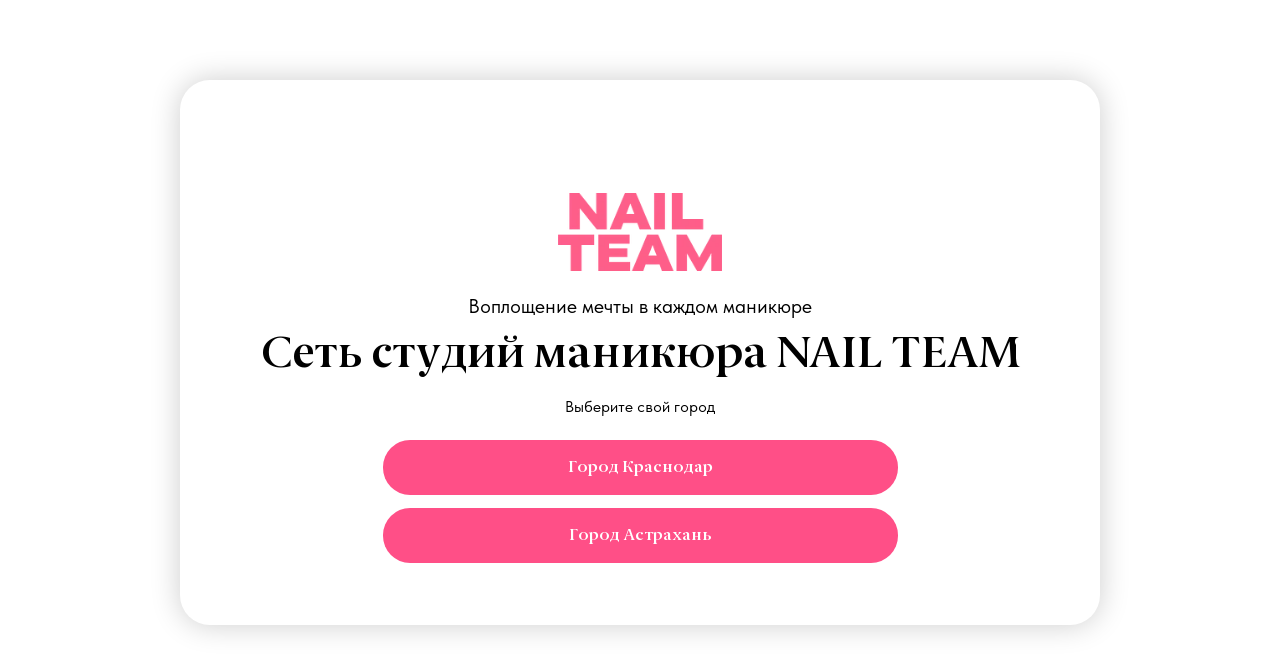

--- FILE ---
content_type: text/html; charset=UTF-8
request_url: https://nail-team.ru/
body_size: 5813
content:
<!DOCTYPE html> <html> <head> <meta charset="utf-8" /> <meta http-equiv="Content-Type" content="text/html; charset=utf-8" /> <meta name="viewport" content="width=device-width, initial-scale=1.0" /> <!--metatextblock--> <title>Cеть студий маникюра NAIL TEAM</title> <meta name="description" content="Воплощение мечты в каждом маникюре" /> <meta property="og:url" content="https://nail-team.ru" /> <meta property="og:title" content="Cеть студий маникюра NAIL TEAM" /> <meta property="og:description" content="Воплощение мечты в каждом маникюре" /> <meta property="og:type" content="website" /> <meta property="og:image" content="https://static.tildacdn.com/tild3763-3233-4739-b762-623866643966/NAIL_TEAM.png" /> <link rel="canonical" href="https://nail-team.ru"> <!--/metatextblock--> <meta name="format-detection" content="telephone=no" /> <meta http-equiv="x-dns-prefetch-control" content="on"> <link rel="dns-prefetch" href="https://ws.tildacdn.com"> <link rel="dns-prefetch" href="https://static.tildacdn.com"> <link rel="dns-prefetch" href="https://fonts.tildacdn.com"> <link rel="shortcut icon" href="https://static.tildacdn.com/tild6131-3731-4765-a161-376436303163/afdbrjt.ico" type="image/x-icon" /> <!-- Assets --> <script src="https://neo.tildacdn.com/js/tilda-fallback-1.0.min.js" async charset="utf-8"></script> <link rel="stylesheet" href="https://static.tildacdn.com/css/tilda-grid-3.0.min.css" type="text/css" media="all" onerror="this.loaderr='y';"/> <link rel="stylesheet" href="https://static.tildacdn.com/ws/project3537602/tilda-blocks-page21842402.min.css?t=1762424228" type="text/css" media="all" onerror="this.loaderr='y';" /> <link rel="stylesheet" href="https://static.tildacdn.com/css/tilda-animation-2.0.min.css" type="text/css" media="all" onerror="this.loaderr='y';" /> <link rel="stylesheet" type="text/css" href="https://ws.tildacdn.com/project3537602/custom.css?t=1762424228"> <script type="text/javascript">TildaFonts=["90001","90002","90003","90004"];</script> <script type="text/javascript" src="https://static.tildacdn.com/js/tilda-fonts.min.js" charset="utf-8" onerror="this.loaderr='y';"></script> <link rel="stylesheet" href="https://static.tildacdn.com/css/fonts-tildasans.css" type="text/css" media="all" onerror="this.loaderr='y';" /> <script nomodule src="https://static.tildacdn.com/js/tilda-polyfill-1.0.min.js" charset="utf-8"></script> <script type="text/javascript">function t_onReady(func) {if(document.readyState!='loading') {func();} else {document.addEventListener('DOMContentLoaded',func);}}
function t_onFuncLoad(funcName,okFunc,time) {if(typeof window[funcName]==='function') {okFunc();} else {setTimeout(function() {t_onFuncLoad(funcName,okFunc,time);},(time||100));}}function t396_initialScale(t){var e=document.getElementById("rec"+t);if(e){var i=e.querySelector(".t396__artboard");if(i){window.tn_scale_initial_window_width||(window.tn_scale_initial_window_width=document.documentElement.clientWidth);var a=window.tn_scale_initial_window_width,r=[],n,l=i.getAttribute("data-artboard-screens");if(l){l=l.split(",");for(var o=0;o<l.length;o++)r[o]=parseInt(l[o],10)}else r=[320,480,640,960,1200];for(var o=0;o<r.length;o++){var d=r[o];a>=d&&(n=d)}var _="edit"===window.allrecords.getAttribute("data-tilda-mode"),c="center"===t396_getFieldValue(i,"valign",n,r),s="grid"===t396_getFieldValue(i,"upscale",n,r),w=t396_getFieldValue(i,"height_vh",n,r),g=t396_getFieldValue(i,"height",n,r),u=!!window.opr&&!!window.opr.addons||!!window.opera||-1!==navigator.userAgent.indexOf(" OPR/");if(!_&&c&&!s&&!w&&g&&!u){var h=parseFloat((a/n).toFixed(3)),f=[i,i.querySelector(".t396__carrier"),i.querySelector(".t396__filter")],v=Math.floor(parseInt(g,10)*h)+"px",p;i.style.setProperty("--initial-scale-height",v);for(var o=0;o<f.length;o++)f[o].style.setProperty("height","var(--initial-scale-height)");t396_scaleInitial__getElementsToScale(i).forEach((function(t){t.style.zoom=h}))}}}}function t396_scaleInitial__getElementsToScale(t){return t?Array.prototype.slice.call(t.children).filter((function(t){return t&&(t.classList.contains("t396__elem")||t.classList.contains("t396__group"))})):[]}function t396_getFieldValue(t,e,i,a){var r,n=a[a.length-1];if(!(r=i===n?t.getAttribute("data-artboard-"+e):t.getAttribute("data-artboard-"+e+"-res-"+i)))for(var l=0;l<a.length;l++){var o=a[l];if(!(o<=i)&&(r=o===n?t.getAttribute("data-artboard-"+e):t.getAttribute("data-artboard-"+e+"-res-"+o)))break}return r}window.TN_SCALE_INITIAL_VER="1.0",window.tn_scale_initial_window_width=null;</script> <script src="https://static.tildacdn.com/js/jquery-1.10.2.min.js" charset="utf-8" onerror="this.loaderr='y';"></script> <script src="https://static.tildacdn.com/js/tilda-scripts-3.0.min.js" charset="utf-8" defer onerror="this.loaderr='y';"></script> <script src="https://static.tildacdn.com/ws/project3537602/tilda-blocks-page21842402.min.js?t=1762424228" charset="utf-8" async onerror="this.loaderr='y';"></script> <script src="https://static.tildacdn.com/js/tilda-lazyload-1.0.min.js" charset="utf-8" async onerror="this.loaderr='y';"></script> <script src="https://static.tildacdn.com/js/tilda-animation-2.0.min.js" charset="utf-8" async onerror="this.loaderr='y';"></script> <script src="https://static.tildacdn.com/js/tilda-zero-1.1.min.js" charset="utf-8" async onerror="this.loaderr='y';"></script> <script src="https://static.tildacdn.com/js/tilda-animation-sbs-1.0.min.js" charset="utf-8" async onerror="this.loaderr='y';"></script> <script src="https://static.tildacdn.com/js/tilda-zero-scale-1.0.min.js" charset="utf-8" async onerror="this.loaderr='y';"></script> <script src="https://static.tildacdn.com/js/tilda-events-1.0.min.js" charset="utf-8" async onerror="this.loaderr='y';"></script> <!-- nominify begin --><!-- Yandex.Metrika counter --> <script type="text/javascript" >
   (function(m,e,t,r,i,k,a){m[i]=m[i]||function(){(m[i].a=m[i].a||[]).push(arguments)};
   m[i].l=1*new Date();
   for (var j = 0; j < document.scripts.length; j++) {if (document.scripts[j].src === r) { return; }}
   k=e.createElement(t),a=e.getElementsByTagName(t)[0],k.async=1,k.src=r,a.parentNode.insertBefore(k,a)})
   (window, document, "script", "https://mc.yandex.ru/metrika/tag.js", "ym");

   ym(90597476, "init", {
        clickmap:true,
        trackLinks:true,
        accurateTrackBounce:true,
        webvisor:true
   });
</script> <noscript><div><img src="https://mc.yandex.ru/watch/90597476" style="position:absolute; left:-9999px;" alt="" /></div></noscript> <!-- /Yandex.Metrika counter --> <!-- BEGIN TILDA INTEGRATION WITH ROISTAT --> <script>
$(function(){
    $("form").each(function(){
        $(this).append('<input type="hidden" name="roistat_url" value="' + window.location.href + '">');
    });
});
</script> <!-- END TILDA INTEGRATION WITH ROISTAT --><!-- nominify end --><script type="text/javascript">window.dataLayer=window.dataLayer||[];</script> <script type="text/javascript">(function() {if((/bot|google|yandex|baidu|bing|msn|duckduckbot|teoma|slurp|crawler|spider|robot|crawling|facebook/i.test(navigator.userAgent))===false&&typeof(sessionStorage)!='undefined'&&sessionStorage.getItem('visited')!=='y'&&document.visibilityState){var style=document.createElement('style');style.type='text/css';style.innerHTML='@media screen and (min-width: 980px) {.t-records {opacity: 0;}.t-records_animated {-webkit-transition: opacity ease-in-out .2s;-moz-transition: opacity ease-in-out .2s;-o-transition: opacity ease-in-out .2s;transition: opacity ease-in-out .2s;}.t-records.t-records_visible {opacity: 1;}}';document.getElementsByTagName('head')[0].appendChild(style);function t_setvisRecs(){var alr=document.querySelectorAll('.t-records');Array.prototype.forEach.call(alr,function(el) {el.classList.add("t-records_animated");});setTimeout(function() {Array.prototype.forEach.call(alr,function(el) {el.classList.add("t-records_visible");});sessionStorage.setItem("visited","y");},400);}
document.addEventListener('DOMContentLoaded',t_setvisRecs);}})();</script></head> <body class="t-body" style="margin:0;"> <!--allrecords--> <div id="allrecords" class="t-records" data-hook="blocks-collection-content-node" data-tilda-project-id="3537602" data-tilda-page-id="21842402" data-tilda-formskey="51cefab9b394e9d123413c8d741af1e9" data-tilda-lazy="yes" data-tilda-root-zone="com" data-tilda-project-headcode="yes" data-tilda-project-country="RU"> <div id="rec352899455" class="r t-rec t-rec_pb_0" style="padding-bottom:0px; " data-animationappear="off" data-record-type="396"> <!-- T396 --> <style>#rec352899455 .t396__artboard {min-height:730px;height:100vh;background-color:#ffffff;}#rec352899455 .t396__filter {min-height:730px;height:100vh;}#rec352899455 .t396__carrier{min-height:730px;height:100vh;background-position:center center;background-attachment:scroll;background-size:cover;background-repeat:no-repeat;}@media screen and (max-width:1199px) {#rec352899455 .t396__artboard,#rec352899455 .t396__filter,#rec352899455 .t396__carrier {min-height:710px;}#rec352899455 .t396__filter {}#rec352899455 .t396__carrier {background-attachment:scroll;}}@media screen and (max-width:959px) {#rec352899455 .t396__artboard,#rec352899455 .t396__filter,#rec352899455 .t396__carrier {min-height:620px;}#rec352899455 .t396__filter {}#rec352899455 .t396__carrier {background-attachment:scroll;}}@media screen and (max-width:639px) {#rec352899455 .t396__artboard,#rec352899455 .t396__filter,#rec352899455 .t396__carrier {min-height:640px;}#rec352899455 .t396__filter {}#rec352899455 .t396__carrier {background-attachment:scroll;}}@media screen and (max-width:479px) {#rec352899455 .t396__artboard,#rec352899455 .t396__filter,#rec352899455 .t396__carrier {min-height:540px;}#rec352899455 .t396__filter {}#rec352899455 .t396__carrier {background-attachment:scroll;}}#rec352899455 .tn-elem[data-elem-id="1630751569811"]{z-index:16;top:calc(50vh - 365px + 80px);left:calc(50% - 600px + 140px);width:920px;height:545px;}#rec352899455 .tn-elem[data-elem-id="1630751569811"] .tn-atom {border-radius:30px;background-position:center center;border-color:transparent ;border-style:solid ;box-shadow:0px 0px 30px 0px rgba(0,0,0,0.2);transition:background-color var(--t396-speedhover,0s) ease-in-out,color var(--t396-speedhover,0s) ease-in-out,border-color var(--t396-speedhover,0s) ease-in-out,box-shadow var(--t396-shadowshoverspeed,0.2s) ease-in-out;}@media screen and (max-width:1199px) {#rec352899455 .tn-elem[data-elem-id="1630751569811"] {top:80px;left:calc(50% - 480px + 20px);}}@media screen and (max-width:959px) {#rec352899455 .tn-elem[data-elem-id="1630751569811"] {top:80px;left:calc(50% - 320px + 16px);width:608px;height:477px;}}@media screen and (max-width:639px) {#rec352899455 .tn-elem[data-elem-id="1630751569811"] {top:90px;left:calc(50% - 240px + 13px);width:454px;height:477px;}}@media screen and (max-width:479px) {#rec352899455 .tn-elem[data-elem-id="1630751569811"] {top:48px;left:calc(50% - 160px + -10px);width:340px;height:442px;}}#rec352899455 .tn-elem[data-elem-id="1663265044781"]{z-index:46;top:calc(50vh - 365px + 193px);left:calc(50% - 600px + 518px);width:164px;height:auto;}#rec352899455 .tn-elem[data-elem-id="1663265044781"] .tn-atom{background-position:center center;border-color:transparent ;border-style:solid ;transition:background-color var(--t396-speedhover,0s) ease-in-out,color var(--t396-speedhover,0s) ease-in-out,border-color var(--t396-speedhover,0s) ease-in-out,box-shadow var(--t396-shadowshoverspeed,0.2s) ease-in-out;}#rec352899455 .tn-elem[data-elem-id="1663265044781"] .tn-atom__img {}@media screen and (max-width:1199px) {#rec352899455 .tn-elem[data-elem-id="1663265044781"] {top:165px;left:calc(50% - 480px + 384px);height:auto;}}@media screen and (max-width:959px) {#rec352899455 .tn-elem[data-elem-id="1663265044781"] {top:139px;left:calc(50% - 320px + 265px);width:110px;height:auto;}}@media screen and (max-width:639px) {#rec352899455 .tn-elem[data-elem-id="1663265044781"] {top:127px;left:calc(50% - 240px + 195px);width:90px;height:auto;}}@media screen and (max-width:479px) {#rec352899455 .tn-elem[data-elem-id="1663265044781"] {top:115px;left:calc(50% - 160px + 111px);width:98px;height:auto;}}#rec352899455 .tn-elem[data-elem-id="1630751528925"]{color:#000000;text-align:center;z-index:49;top:calc(50vh - 365px + 322px);left:calc(50% - 600px + 201px);width:799px;height:auto;}#rec352899455 .tn-elem[data-elem-id="1630751528925"] .tn-atom{color:#000000;font-size:44px;font-family:'TTTravels',Arial,sans-serif;line-height:1.55;font-weight:600;background-position:center center;border-color:transparent ;border-style:solid ;transition:background-color var(--t396-speedhover,0s) ease-in-out,color var(--t396-speedhover,0s) ease-in-out,border-color var(--t396-speedhover,0s) ease-in-out,box-shadow var(--t396-shadowshoverspeed,0.2s) ease-in-out;}@media screen and (max-width:1199px) {#rec352899455 .tn-elem[data-elem-id="1630751528925"] {top:322px;left:calc(50% - 480px + 81px);height:auto;}}@media screen and (max-width:959px) {#rec352899455 .tn-elem[data-elem-id="1630751528925"] {top:262px;left:calc(50% - 320px + -79px);height:auto;}#rec352899455 .tn-elem[data-elem-id="1630751528925"] .tn-atom{font-size:31px;background-size:cover;}}@media screen and (max-width:639px) {#rec352899455 .tn-elem[data-elem-id="1630751528925"] {top:222px;left:calc(50% - 240px + 68px);width:345px;height:auto;}}@media screen and (max-width:479px) {#rec352899455 .tn-elem[data-elem-id="1630751528925"] {top:204px;left:calc(50% - 160px + 14px);width:292px;height:auto;}#rec352899455 .tn-elem[data-elem-id="1630751528925"] .tn-atom{font-size:24px;line-height:1.35;background-size:cover;}}#rec352899455 .tn-elem[data-elem-id="1630751556177"]{color:#000000;text-align:center;z-index:50;top:calc(50vh - 365px + 291px);left:calc(50% - 600px + 320px);width:560px;height:auto;}#rec352899455 .tn-elem[data-elem-id="1630751556177"] .tn-atom{color:#000000;font-size:20px;font-family:'TildaSans',Arial,sans-serif;line-height:1.55;font-weight:400;background-position:center center;border-color:transparent ;border-style:solid ;transition:background-color var(--t396-speedhover,0s) ease-in-out,color var(--t396-speedhover,0s) ease-in-out,border-color var(--t396-speedhover,0s) ease-in-out,box-shadow var(--t396-shadowshoverspeed,0.2s) ease-in-out;}@media screen and (max-width:1199px) {#rec352899455 .tn-elem[data-elem-id="1630751556177"] {top:291px;left:calc(50% - 480px + 200px);height:auto;}}@media screen and (max-width:959px) {#rec352899455 .tn-elem[data-elem-id="1630751556177"] {top:221px;left:calc(50% - 320px + 40px);height:auto;}}@media screen and (max-width:639px) {#rec352899455 .tn-elem[data-elem-id="1630751556177"] {top:191px;left:calc(50% - 240px + -40px);height:auto;}#rec352899455 .tn-elem[data-elem-id="1630751556177"] .tn-atom{font-size:16px;background-size:cover;}}@media screen and (max-width:479px) {#rec352899455 .tn-elem[data-elem-id="1630751556177"] {top:183px;left:calc(50% - 160px + 31px);width:258px;height:auto;}#rec352899455 .tn-elem[data-elem-id="1630751556177"] .tn-atom{font-size:12px;background-size:cover;}}#rec352899455 .tn-elem[data-elem-id="1630751920390"]{color:#000000;text-align:center;z-index:51;top:calc(50vh - 365px + 395px);left:calc(50% - 600px + 320px);width:560px;height:auto;}#rec352899455 .tn-elem[data-elem-id="1630751920390"] .tn-atom{color:#000000;font-size:16px;font-family:'TildaSans',Arial,sans-serif;line-height:1.55;font-weight:400;background-position:center center;border-color:transparent ;border-style:solid ;transition:background-color var(--t396-speedhover,0s) ease-in-out,color var(--t396-speedhover,0s) ease-in-out,border-color var(--t396-speedhover,0s) ease-in-out,box-shadow var(--t396-shadowshoverspeed,0.2s) ease-in-out;}@media screen and (max-width:1199px) {#rec352899455 .tn-elem[data-elem-id="1630751920390"] {top:391px;left:calc(50% - 480px + 200px);height:auto;}}@media screen and (max-width:959px) {#rec352899455 .tn-elem[data-elem-id="1630751920390"] {top:321px;left:calc(50% - 320px + 40px);height:auto;}}@media screen and (max-width:639px) {#rec352899455 .tn-elem[data-elem-id="1630751920390"] {top:321px;left:calc(50% - 240px + -40px);height:auto;}}@media screen and (max-width:479px) {#rec352899455 .tn-elem[data-elem-id="1630751920390"] {top:277px;left:calc(50% - 160px + -120px);height:auto;}}#rec352899455 .tn-elem[data-elem-id="1630751945894"]{color:#ffffff;text-align:center;z-index:52;top:calc(50vh - 365px + 440px);left:calc(50% - 600px + 343px);width:515px;height:55px;}@media (min-width:1200px) {#rec352899455 .tn-elem.t396__elem--anim-hidden[data-elem-id="1630751945894"] {opacity:0;}}#rec352899455 .tn-elem[data-elem-id="1630751945894"] .tn-atom{color:#ffffff;font-size:16px;font-family:'TTTravels',Arial,sans-serif;line-height:1.55;font-weight:600;border-width:1px;border-radius:30px;background-color:#ff4f87;background-position:center center;border-color:transparent ;border-style:solid ;--t396-speedhover:0.2s;transition:background-color var(--t396-speedhover,0s) ease-in-out,color var(--t396-speedhover,0s) ease-in-out,border-color var(--t396-speedhover,0s) ease-in-out,box-shadow var(--t396-shadowshoverspeed,0.2s) ease-in-out;}#rec352899455 .tn-elem[data-elem-id="1630751945894"] .tn-atom {-webkit-box-pack:center;-ms-flex-pack:center;justify-content:center;}@media screen and (max-width:1199px) {#rec352899455 .tn-elem[data-elem-id="1630751945894"] {top:440px;left:calc(50% - 480px + 223px);}}@media screen and (max-width:959px) {#rec352899455 .tn-elem[data-elem-id="1630751945894"] {top:370px;left:calc(50% - 320px + 62px);}}@media screen and (max-width:639px) {#rec352899455 .tn-elem[data-elem-id="1630751945894"] {top:380px;left:calc(50% - 240px + 43px);width:394px;height:55px;}}@media screen and (max-width:479px) {#rec352899455 .tn-elem[data-elem-id="1630751945894"] {top:326px;left:calc(50% - 160px + 19px);width:282px;height:55px;}}#rec352899455 .tn-elem[data-elem-id="1630751978494"]{color:#ffffff;text-align:center;z-index:53;top:calc(50vh - 365px + 508px);left:calc(50% - 600px + 343px);width:515px;height:55px;}@media (min-width:1200px) {#rec352899455 .tn-elem.t396__elem--anim-hidden[data-elem-id="1630751978494"] {opacity:0;}}#rec352899455 .tn-elem[data-elem-id="1630751978494"] .tn-atom{color:#ffffff;font-size:16px;font-family:'TTTravels',Arial,sans-serif;line-height:1.55;font-weight:600;border-width:1px;border-radius:30px;background-color:#ff4f87;background-position:center center;border-color:transparent ;border-style:solid ;--t396-speedhover:0.2s;transition:background-color var(--t396-speedhover,0s) ease-in-out,color var(--t396-speedhover,0s) ease-in-out,border-color var(--t396-speedhover,0s) ease-in-out,box-shadow var(--t396-shadowshoverspeed,0.2s) ease-in-out;}#rec352899455 .tn-elem[data-elem-id="1630751978494"] .tn-atom {-webkit-box-pack:center;-ms-flex-pack:center;justify-content:center;}@media screen and (max-width:1199px) {#rec352899455 .tn-elem[data-elem-id="1630751978494"] {top:508px;left:calc(50% - 480px + 223px);}}@media screen and (max-width:959px) {#rec352899455 .tn-elem[data-elem-id="1630751978494"] {top:438px;left:calc(50% - 320px + 62px);}}@media screen and (max-width:639px) {#rec352899455 .tn-elem[data-elem-id="1630751978494"] {top:448px;left:calc(50% - 240px + 43px);width:394px;height:55px;}}@media screen and (max-width:479px) {#rec352899455 .tn-elem[data-elem-id="1630751978494"] {top:394px;left:calc(50% - 160px + 19px);width:282px;height:55px;}}</style> <div class='t396'> <div class="t396__artboard" data-artboard-recid="352899455" data-artboard-screens="320,480,640,960,1200" data-artboard-height="730" data-artboard-valign="center" data-artboard-height_vh="100" data-artboard-upscale="grid" data-artboard-height-res-320="540" data-artboard-height-res-480="640" data-artboard-height-res-640="620" data-artboard-height-res-960="710"> <div class="t396__carrier" data-artboard-recid="352899455"></div> <div class="t396__filter" data-artboard-recid="352899455"></div> <div class='t396__elem tn-elem tn-elem__3528994551630751569811' data-elem-id='1630751569811' data-elem-type='shape' data-field-top-value="80" data-field-left-value="140" data-field-height-value="545" data-field-width-value="920" data-field-axisy-value="top" data-field-axisx-value="left" data-field-container-value="grid" data-field-topunits-value="px" data-field-leftunits-value="px" data-field-heightunits-value="px" data-field-widthunits-value="px" data-field-top-res-320-value="48" data-field-left-res-320-value="-10" data-field-height-res-320-value="442" data-field-width-res-320-value="340" data-field-top-res-480-value="90" data-field-left-res-480-value="13" data-field-height-res-480-value="477" data-field-width-res-480-value="454" data-field-top-res-640-value="80" data-field-left-res-640-value="16" data-field-height-res-640-value="477" data-field-width-res-640-value="608" data-field-top-res-960-value="80" data-field-left-res-960-value="20"> <div class='tn-atom'> </div> </div> <div class='t396__elem tn-elem tn-elem__3528994551663265044781' data-elem-id='1663265044781' data-elem-type='image' data-field-top-value="193" data-field-left-value="518" data-field-width-value="164" data-field-axisy-value="top" data-field-axisx-value="left" data-field-container-value="grid" data-field-topunits-value="px" data-field-leftunits-value="px" data-field-heightunits-value="" data-field-widthunits-value="px" data-field-filewidth-value="1588" data-field-fileheight-value="750" data-field-top-res-320-value="115" data-field-left-res-320-value="111" data-field-width-res-320-value="98" data-field-top-res-480-value="127" data-field-left-res-480-value="195" data-field-width-res-480-value="90" data-field-top-res-640-value="139" data-field-left-res-640-value="265" data-field-width-res-640-value="110" data-field-top-res-960-value="165" data-field-left-res-960-value="384"> <div class='tn-atom'> <img class='tn-atom__img t-img' data-original='https://static.tildacdn.com/tild3837-6330-4465-b330-663761383636/NAIL_TEAM.png'
src='https://thb.tildacdn.com/tild3837-6330-4465-b330-663761383636/-/resize/20x/NAIL_TEAM.png'
alt='' imgfield='tn_img_1663265044781'
/> </div> </div> <div class='t396__elem tn-elem tn-elem__3528994551630751528925' data-elem-id='1630751528925' data-elem-type='text' data-field-top-value="322" data-field-left-value="201" data-field-width-value="799" data-field-axisy-value="top" data-field-axisx-value="left" data-field-container-value="grid" data-field-topunits-value="px" data-field-leftunits-value="px" data-field-heightunits-value="" data-field-widthunits-value="px" data-field-fontsize-value="44" data-field-top-res-320-value="204" data-field-left-res-320-value="14" data-field-width-res-320-value="292" data-field-fontsize-res-320-value="24" data-field-top-res-480-value="222" data-field-left-res-480-value="68" data-field-width-res-480-value="345" data-field-top-res-640-value="262" data-field-left-res-640-value="-79" data-field-fontsize-res-640-value="31" data-field-top-res-960-value="322" data-field-left-res-960-value="81"> <div class='tn-atom'field='tn_text_1630751528925'>Cеть студий маникюра NAIL TEAM</div> </div> <div class='t396__elem tn-elem tn-elem__3528994551630751556177' data-elem-id='1630751556177' data-elem-type='text' data-field-top-value="291" data-field-left-value="320" data-field-width-value="560" data-field-axisy-value="top" data-field-axisx-value="left" data-field-container-value="grid" data-field-topunits-value="px" data-field-leftunits-value="px" data-field-heightunits-value="" data-field-widthunits-value="px" data-field-fontsize-value="20" data-field-top-res-320-value="183" data-field-left-res-320-value="31" data-field-width-res-320-value="258" data-field-fontsize-res-320-value="12" data-field-top-res-480-value="191" data-field-left-res-480-value="-40" data-field-fontsize-res-480-value="16" data-field-top-res-640-value="221" data-field-left-res-640-value="40" data-field-top-res-960-value="291" data-field-left-res-960-value="200"> <div class='tn-atom'field='tn_text_1630751556177'>Воплощение мечты в каждом маникюре</div> </div> <div class='t396__elem tn-elem tn-elem__3528994551630751920390' data-elem-id='1630751920390' data-elem-type='text' data-field-top-value="395" data-field-left-value="320" data-field-width-value="560" data-field-axisy-value="top" data-field-axisx-value="left" data-field-container-value="grid" data-field-topunits-value="px" data-field-leftunits-value="px" data-field-heightunits-value="" data-field-widthunits-value="px" data-field-fontsize-value="16" data-field-top-res-320-value="277" data-field-left-res-320-value="-120" data-field-top-res-480-value="321" data-field-left-res-480-value="-40" data-field-top-res-640-value="321" data-field-left-res-640-value="40" data-field-top-res-960-value="391" data-field-left-res-960-value="200"> <div class='tn-atom'field='tn_text_1630751920390'>Выберите свой город</div> </div> <div class='t396__elem tn-elem tn-elem__3528994551630751945894 ' data-elem-id='1630751945894' data-elem-type='button' data-field-top-value="440" data-field-left-value="343" data-field-height-value="55" data-field-width-value="515" data-field-axisy-value="top" data-field-axisx-value="left" data-field-container-value="grid" data-field-topunits-value="px" data-field-leftunits-value="px" data-field-heightunits-value="" data-field-widthunits-value="" data-animate-sbs-event="hover" data-animate-sbs-opts="[{'ti':'0','mx':'0','my':'0','sx':'1','sy':'1','op':'1','ro':'0','bl':'0','ea':'','dt':'0'},{'ti':200,'mx':'0','my':'0','sx':1.05,'sy':1.05,'op':'1','ro':'0','bl':'0','ea':'','dt':'0'}]" data-field-fontsize-value="16" data-field-top-res-320-value="326" data-field-left-res-320-value="19" data-field-height-res-320-value="55" data-field-width-res-320-value="282" data-field-top-res-480-value="380" data-field-left-res-480-value="43" data-field-height-res-480-value="55" data-field-width-res-480-value="394" data-field-top-res-640-value="370" data-field-left-res-640-value="62" data-field-top-res-960-value="440" data-field-left-res-960-value="223"> <a class='tn-atom' href="https://nail-team.ru/krasnodar"> <div class='tn-atom__button-content'> <span>Город Краснодар</span> </div> </a> </div> <div class='t396__elem tn-elem tn-elem__3528994551630751978494 ' data-elem-id='1630751978494' data-elem-type='button' data-field-top-value="508" data-field-left-value="343" data-field-height-value="55" data-field-width-value="515" data-field-axisy-value="top" data-field-axisx-value="left" data-field-container-value="grid" data-field-topunits-value="px" data-field-leftunits-value="px" data-field-heightunits-value="" data-field-widthunits-value="" data-animate-sbs-event="hover" data-animate-sbs-opts="[{'ti':'0','mx':'0','my':'0','sx':'1','sy':'1','op':'1','ro':'0','bl':'0','ea':'','dt':'0'},{'ti':200,'mx':'0','my':'0','sx':1.05,'sy':1.05,'op':'1','ro':'0','bl':'0','ea':'','dt':'0'}]" data-field-fontsize-value="16" data-field-top-res-320-value="394" data-field-left-res-320-value="19" data-field-height-res-320-value="55" data-field-width-res-320-value="282" data-field-top-res-480-value="448" data-field-left-res-480-value="43" data-field-height-res-480-value="55" data-field-width-res-480-value="394" data-field-top-res-640-value="438" data-field-left-res-640-value="62" data-field-top-res-960-value="508" data-field-left-res-960-value="223"> <a class='tn-atom' href="https://nail-team.ru/astrakhan"> <div class='tn-atom__button-content'> <span>Город Астрахань</span> </div> </a> </div> </div> </div> <script>t_onReady(function() {t_onFuncLoad('t396_init',function() {t396_init('352899455');});});</script> <!-- /T396 --> </div> </div> <!--/allrecords--> <!-- Tilda copyright. Don't remove this line --><div class="t-tildalabel " id="tildacopy" data-tilda-sign="3537602#21842402"><a href="https://tilda.cc/" class="t-tildalabel__link"><div class="t-tildalabel__wrapper"><div class="t-tildalabel__txtleft">Made on </div><div class="t-tildalabel__wrapimg"><img src="https://static.tildacdn.com/img/tildacopy.png" class="t-tildalabel__img" fetchpriority="low" alt=""></div><div class="t-tildalabel__txtright">Tilda</div></div></a></div> <!-- Stat --> <!-- Yandex.Metrika counter 90597476 --> <script type="text/javascript" data-tilda-cookie-type="analytics">setTimeout(function(){(function(m,e,t,r,i,k,a){m[i]=m[i]||function(){(m[i].a=m[i].a||[]).push(arguments)};m[i].l=1*new Date();k=e.createElement(t),a=e.getElementsByTagName(t)[0],k.async=1,k.src=r,a.parentNode.insertBefore(k,a)})(window,document,"script","https://mc.yandex.ru/metrika/tag.js","ym");window.mainMetrikaId='90597476';ym(window.mainMetrikaId,"init",{clickmap:true,trackLinks:true,accurateTrackBounce:true,webvisor:true,params:{__ym:{"ymCms":{"cms":"tilda","cmsVersion":"1.0"}}},ecommerce:"dataLayer"});},2000);</script> <noscript><div><img src="https://mc.yandex.ru/watch/90597476" style="position:absolute; left:-9999px;" alt="" /></div></noscript> <!-- /Yandex.Metrika counter --> <script type="text/javascript">if(!window.mainTracker) {window.mainTracker='tilda';}
setTimeout(function(){(function(d,w,k,o,g) {var n=d.getElementsByTagName(o)[0],s=d.createElement(o),f=function(){n.parentNode.insertBefore(s,n);};s.type="text/javascript";s.async=true;s.key=k;s.id="tildastatscript";s.src=g;if(w.opera=="[object Opera]") {d.addEventListener("DOMContentLoaded",f,false);} else {f();}})(document,window,'7ff339395cc6947e280c8bd2060c8554','script','https://static.tildacdn.com/js/tilda-stat-1.0.min.js');},2000);</script> </body> </html>